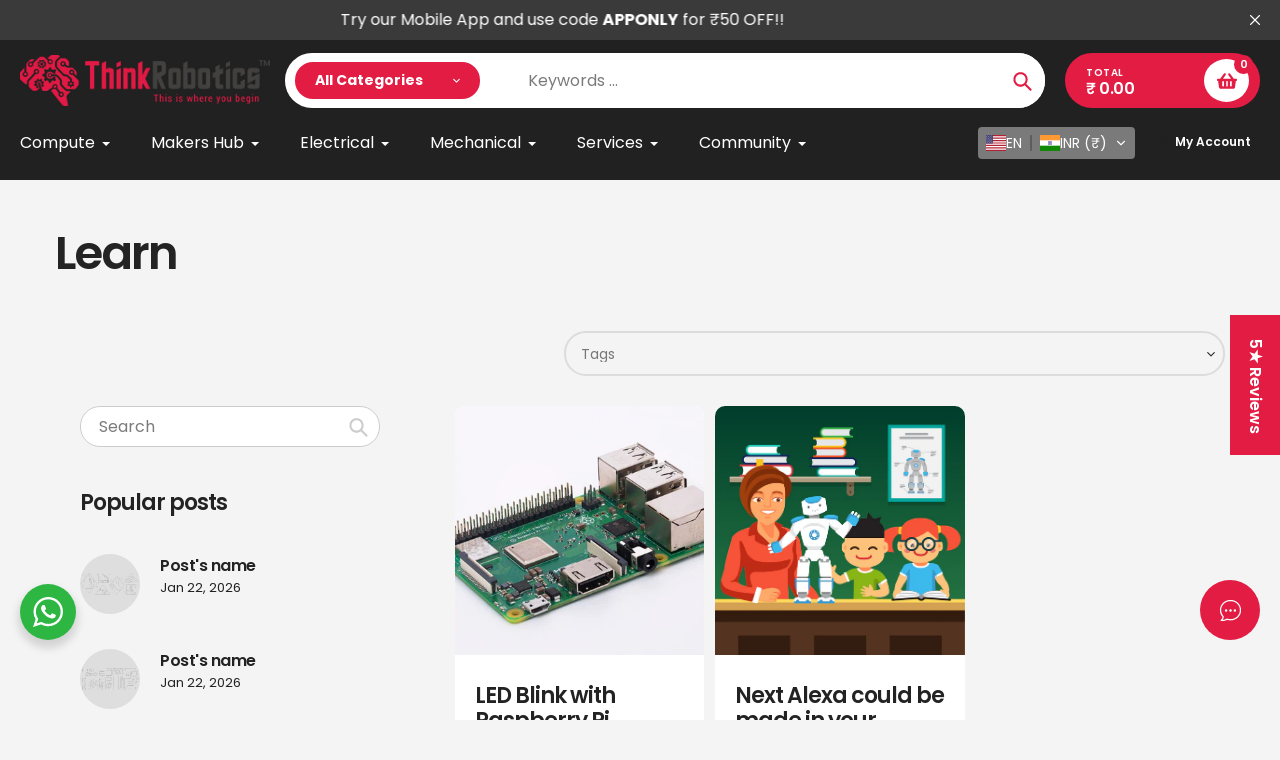

--- FILE ---
content_type: text/javascript;charset=UTF-8
request_url: https://static.zohocdn.com/helpcenter/asapweb/js/runtime~efc.c263d5a2aeda068d0bb6_.js
body_size: 2003
content:
!function(e){function t(t){for(var r,o,c=t[0],d=t[1],f=t[2],u=0,l=[];u<c.length;u++)o=c[u],Object.prototype.hasOwnProperty.call(a,o)&&a[o]&&l.push(a[o][0]),a[o]=0;for(r in d)Object.prototype.hasOwnProperty.call(d,r)&&(e[r]=d[r]);for(m&&m(t);l.length;)l.shift()();return i.push.apply(i,f||[]),n()}function n(){for(var e,t=0;t<i.length;t++){for(var n=i[t],r=!0,o=1;o<n.length;o++){var c=n[o];0!==a[c]&&(r=!1)}r&&(i.splice(t--,1),e=d(d.s=n[0]))}return e}var r={},o={4:0},a={4:0},i=[];function c(e){return d.p+"js/"+({2:"lato",6:"AppErrorContainer",7:"ArticleCommentsContainer",8:"ArticleDetailViewContainer",9:"ArticleListContainer",10:"CommmunityCategoryContainer",11:"CommunityTopicCommentsContainer",12:"CommunityTopicDetailViewContainer",13:"CommunityTopicFormContainer",14:"DraftTopicsContainer",15:"HomeContainer",16:"KbCategoryContainer",17:"KbFeedBackForm",18:"KbSubCategoryContainer",19:"RelatedArticlesListContainer",20:"TicketDetailContainer",21:"TicketFormContainer",22:"TicketFormDepartmentListContainer",23:"TicketFormLayoutListContainer",24:"customModule",25:"darkAA",26:"darkAAA",28:"lightAA",29:"lightAAA",31:"roboto",32:"zoho puvi"}[e]||e)+"."+{2:"b8082c711bf8a7369ac6",6:"5237d2ad1ace64a6f2ae",7:"77f3bf730f83fecd445e",8:"e24bf9b96fdb21215733",9:"f88c84ded9a3be23318d",10:"23a9d0e9c800dfc4fc56",11:"9a340150d1b11903c814",12:"c571fcd89a71d2d46823",13:"b481a29d4d30f7396401",14:"c53d949bc5971ca6fc00",15:"230ed739b0f9ec232719",16:"62804f8baae90faf3569",17:"3c216d12a940104ac76f",18:"47ad3e3a4beafc2149a3",19:"ec7f5ffcecb0447d9bd4",20:"2382e925509d72d6a61e",21:"88de2ca48399c625b6d6",22:"6380d85529aceb661e36",23:"ab0e971b5251235996c9",24:"2ea965928866d34cd01b",25:"f49ff0fd9df5d8f05847",26:"4af7c561857cc39dc096",28:"71c488460a0c3764055e",29:"69133174f09879db35bb",31:"ba97363415cc37c533d9",32:"df54d8352c2fab5a9843"}[e]+"_.js"}function d(t){if(r[t])return r[t].exports;var n=r[t]={i:t,l:!1,exports:{}};return e[t].call(n.exports,n,n.exports,d),n.l=!0,n.exports}d.e=function(e){var t=[];o[e]?t.push(o[e]):0!==o[e]&&{2:1,7:1,8:1,10:1,11:1,12:1,13:1,14:1,15:1,16:1,17:1,18:1,19:1,20:1,21:1,22:1,23:1,25:1,26:1,28:1,29:1,31:1,32:1}[e]&&t.push(o[e]=new Promise((function(t,n){for(var r="css/"+({2:"lato",6:"AppErrorContainer",7:"ArticleCommentsContainer",8:"ArticleDetailViewContainer",9:"ArticleListContainer",10:"CommmunityCategoryContainer",11:"CommunityTopicCommentsContainer",12:"CommunityTopicDetailViewContainer",13:"CommunityTopicFormContainer",14:"DraftTopicsContainer",15:"HomeContainer",16:"KbCategoryContainer",17:"KbFeedBackForm",18:"KbSubCategoryContainer",19:"RelatedArticlesListContainer",20:"TicketDetailContainer",21:"TicketFormContainer",22:"TicketFormDepartmentListContainer",23:"TicketFormLayoutListContainer",24:"customModule",25:"darkAA",26:"darkAAA",28:"lightAA",29:"lightAAA",31:"roboto",32:"zoho puvi"}[e]||e)+"."+{2:"b8082c711bf8a7369ac6",6:"5237d2ad1ace64a6f2ae",7:"77f3bf730f83fecd445e",8:"e24bf9b96fdb21215733",9:"f88c84ded9a3be23318d",10:"23a9d0e9c800dfc4fc56",11:"9a340150d1b11903c814",12:"c571fcd89a71d2d46823",13:"b481a29d4d30f7396401",14:"c53d949bc5971ca6fc00",15:"230ed739b0f9ec232719",16:"62804f8baae90faf3569",17:"3c216d12a940104ac76f",18:"47ad3e3a4beafc2149a3",19:"ec7f5ffcecb0447d9bd4",20:"2382e925509d72d6a61e",21:"88de2ca48399c625b6d6",22:"6380d85529aceb661e36",23:"ab0e971b5251235996c9",24:"2ea965928866d34cd01b",25:"f49ff0fd9df5d8f05847",26:"4af7c561857cc39dc096",28:"71c488460a0c3764055e",29:"69133174f09879db35bb",31:"ba97363415cc37c533d9",32:"df54d8352c2fab5a9843"}[e]+"_.css",a=window._asapStaticPath+r,i=document.getElementsByTagName("link"),c=0;c<i.length;c++){var d=(u=i[c]).getAttribute("data-href")||u.getAttribute("href");if("stylesheet"===u.rel&&(d===r||d===a))return t()}var f=document.getElementsByTagName("style");for(c=0;c<f.length;c++){var u;if((d=(u=f[c]).getAttribute("data-href"))===r||d===a)return t()}var l=document.createElement("link");l.rel="stylesheet",l.type="text/css",l.onload=t,l.onerror=function(t){var r=t&&t.target&&t.target.src||a,i=new Error("Loading CSS chunk "+e+" failed.\n("+r+")");i.code="CSS_CHUNK_LOAD_FAILED",i.request=r,delete o[e],l.parentNode.removeChild(l),n(i)},l.href=a;var s=document.getElementsByTagName("head")[0];l.setAttribute("class","asapWebResources"),s.appendChild(l)})).then((function(){o[e]=0})));var n=a[e];if(0!==n)if(n)t.push(n[2]);else{var r=new Promise((function(t,r){n=a[e]=[t,r]}));t.push(n[2]=r);var i,f=document.createElement("script");f.charset="utf-8",f.timeout=120,d.nc&&f.setAttribute("nonce",d.nc),f.src=c(e);var u=new Error;i=function(t){f.onerror=f.onload=null,clearTimeout(l);var n=a[e];if(0!==n){if(n){var r=t&&("load"===t.type?"missing":t.type),o=t&&t.target&&t.target.src;u.message="Loading chunk "+e+" failed.\n("+r+": "+o+")",u.name="ChunkLoadError",u.type=r,u.request=o,n[1](u)}a[e]=void 0}};var l=setTimeout((function(){i({type:"timeout",target:f})}),12e4);f.onerror=f.onload=i,f.setAttribute("class","asapWebResources"),document.head.appendChild(f)}return Promise.all(t)},d.m=e,d.c=r,d.d=function(e,t,n){d.o(e,t)||Object.defineProperty(e,t,{enumerable:!0,get:n})},d.r=function(e){"undefined"!=typeof Symbol&&Symbol.toStringTag&&Object.defineProperty(e,Symbol.toStringTag,{value:"Module"}),Object.defineProperty(e,"__esModule",{value:!0})},d.t=function(e,t){if(1&t&&(e=d(e)),8&t)return e;if(4&t&&"object"==typeof e&&e&&e.__esModule)return e;var n=Object.create(null);if(d.r(n),Object.defineProperty(n,"default",{enumerable:!0,value:e}),2&t&&"string"!=typeof e)for(var r in e)d.d(n,r,function(t){return e[t]}.bind(null,r));return n},d.n=function(e){var t=e&&e.__esModule?function(){return e.default}:function(){return e};return d.d(t,"a",t),t},d.o=function(e,t){return Object.prototype.hasOwnProperty.call(e,t)},d.p="";const f={lato:"2",AppErrorContainer:"6",ArticleCommentsContainer:"7",ArticleDetailViewContainer:"8",ArticleListContainer:"9",CommmunityCategoryContainer:"10",CommunityTopicCommentsContainer:"11",CommunityTopicDetailViewContainer:"12",CommunityTopicFormContainer:"13",DraftTopicsContainer:"14",HomeContainer:"15",KbCategoryContainer:"16",KbFeedBackForm:"17",KbSubCategoryContainer:"18",RelatedArticlesListContainer:"19",TicketDetailContainer:"20",TicketFormContainer:"21",TicketFormDepartmentListContainer:"22",TicketFormLayoutListContainer:"23",customModule:"24",darkAA:"25",darkAAA:"26",lightAA:"28",lightAAA:"29",roboto:"31","zoho puvi":"32"};Object.keys(f);d.getChunkIds=function(e){return[f[e]||e]},d.pfc=function(e){d.getChunkIds(e).forEach(e=>{d.e(e)})},d.plc=function(e){if(e=d.getChunkIds(e)[0],void 0===a[e]){a[e]=null;var t=document.createElement("link");t.charset="utf-8",d.nc&&t.setAttribute("nonce",d.nc),t.rel="preload",t.as="script",t.href=c(e),document.head.appendChild(t),d.e(e)}},d.oe=function(e){throw console.error(e),e};var u=window.asapAppJsonp=window.asapAppJsonp||[],l=u.push.bind(u);u.push=t,u=u.slice();for(var s=0;s<u.length;s++)t(u[s]);var m=l;n()}([]);

--- FILE ---
content_type: text/javascript;charset=UTF-8
request_url: https://static.zohocdn.com/helpcenter/asapweb/i18n/en_US.7066f5462806b80ce2cd_.js
body_size: 7489
content:
(function(){var asapI18NValues={"":"    #ASAP MONTH WEEK TIME LABELS#","jan":"Jan","feb":"Feb","mar":"Mar","apr":"Apr","may":"May","jun":"Jun","jul":"Jul","aug":"Aug","sep":"Sep","oct":"Oct","nev":"Nev","dec":"Dec","january":"January","february":"February","march":"March","april":"April","june":"June","july":"July","august":"August","september":"September","october":"October","november":"November","december":"December","sun":"Sun","mon":"Mon","tue":"Tue","wed":"Wed","thu":"Thu","fri":"Fri","sat":"Sat","am":"AM","pm":"PM","months_ago":"{0} months ago","month_ago":"{0} month ago","hours_ago":"{0} hours ago","hour_ago":"{0} hour ago","years_ago":"{0} years ago","year_ago":"{0} year ago","days_ago":"{0} days ago","day_ago":"{0} day ago","minute_ago":"{0} minute ago","minutes_ago":"{0} minutes ago","seconds_ago":"{0} seconds ago","second_ago":"second ago","justnow":"just now","viewmore":"View more","app_disabled_msg":"Your app disabled.","retry":"Retry","nointernet_one":"Network connectivity error.","nointernet_two":"Your connection was lost. Please check your internet connection to continue using the app.","unknownerror_one":"Oops! Something went wrong.","unknownerror_two":"Uh-oh! Looks like something went wrong. Unable to process your request.","unauthorized_one":"Access denied.","unauthorized_two":"Please sign in to the app to access this help module/page.","pagenotfound_one":"Missing: The page you want.","pagenotfound_two":"Please check if the URL is accurate. If you're facing trouble locating a page on the Zoho Desk site, try starting from the home page","unabletoproccess_one":"Incompatible Input; Incomplete Output","unabletoproccess_two":"We are not able to process your data. Please double-check the data you entered.","serviceunavailable_one":"Oops! Something went wrong.","serviceunavailable_two":"Looks like our service is facing some issues. We are actively working to get things back on track","draginfo_one":"Drag and Drop","draginfo_two":"the necessary files here.","loading":"Loading {0}","sending":"Sending","creating":"Creating","saving":"Saving","updating":"Updating","home":"Home","close":"Close","download":"Download","upload":"Upload","view":"View","attach":"Attach","attachments":"Attachments","attachments_add":"Add Attachments","attachments_empty_msg":"There are no attachments here.","updated":"Updated","created":"Created","submit":"Submit","reset":"Reset","clear":"Clear","clear_all":"Clear All","set":"Set","time":"Time","all":"All","back":"Back","tags":"Tags","tag":"tag","date_empty":"No date selected.","select":"Select {0}","havemore_question":"Have more questions?","categories":"Categories","category":"Category","nomatchesfound":"No matches found","moreactions":"More Actions","more":"More","next":"Next","previous":"Previous","edit":"Edit","delete":"Delete","save":"Save","update":"Update","subject":"Subject","priority":"Priority","status":"Status","department":"Department","departments":"Departments","unassigned":"Unassigned","createdtime":"Created Time","product":"Product","products":"Products","open":"Open","closed":"Closed","onhold":"On Hold","activities":"Activities","you":"You","team":"Team","createdby":"Created by","statistics":"Statistics","search":"Search","search_word_placeholder":"Search result for","searching":"Searching {0}","search_empty_msg":"No result found.","submit_ticket":"Submit a ticket","add_ticket":"Add Ticket","ticket":"Ticket","tickets":"Tickets","my_tickets":"My Tickets","all_tickets":"All Tickets","ccd_tickets":"Cc'd Tickets","team_tickets":"Team Tickets","edited":"Edited","zohodesk_asap_inapp_comment_history_popup_open":"Comment History","view_attachment":"View Attachment","apply":"Apply","filter_by_tickets":"Filter by Tickets","filter_by_accounts":"Filter by Acccounts","filter_by_dept":"Filter by Department","all_accounts":"All Accounts","all_departments":"All Departments","no_tickets_found":"No tickets found","requesting_ticket_submission":"Please submit a new ticket, we will be happy to assist you","choose_department":"Choose Department","department_logo":"Department Logo","layout_logo":"Layout Logo","submit_request":"Submit Request","forms":"Forms","form":"Form","no_layouts_found":"No layouts found","choose_form_submit_request":"Please choose a form to submit your request","created_time":"Created Time","choose_category":"Choose Category","support_label_select_template":"Choose a Template","closeticket":"Close Ticket","ticket_sent":"{0} Created","ticket_add_success_two":"Your ticket (ID : #{0} ) was submitted successfully. We will respond as soon as possible.","ticket_add_success_one":"Hurrah!","ticket_add_failure_one":"Oops!","ticket_add_failure_two":"Your ticket could not be submitted. Please try again.","ticket_captcha_placeholder":"Type the word above","ticket_captcha_label":"CAPTCHA","tickets_empty_msg":"There are no tickets here.","ticket_empty_properties_msg":"No properties configured for this ticket yet.","properties":"Properties","conversation":"Conversation","conversations":"Conversations","conversations_empty_msg":"There are no conversations here.","channel_web":"Web","channel_facebook":"Facebook","channel_chat":"Chat","channel_phone":"Phone","channel_twitter":"Twitter","channel_email":"Email","channel_forums":"Forums","channel_feedbackwidget":"Feedback Widget","file_upload_error":"Oops! This file type is not supported.","files_comparision_lesser_check":"The total Files size should not exceed 20 MB.","file_comparision_lesser_check":"File size should not exceed 20 MB.","file_name_lesser_check":"File name should not exceed {0} characters in length.","field_empty_check":"This field cannot be left blank.","field_valid_check":"Wrong input. Please check the data you entered in the {0} field.","field_comparision_greater_check":"The field should be at least {0} characters in length.","field_comparision_lesser_check":"The field should not exceed {0} characters in length.","article":"Article","articles":"Articles","view_article":"View Articles","related_articles":"Related Articles","recent_articles":"Recent Articles","mostviewed_articles":"Most Viewed Articles","mostpopular_articles":"Popular Articles","kb_vote_question_msg":"Was this helpful ?","kb_vote_completed_msg":"Thank you!","articles_empty_msg":"There are no articles here.","kb_vote_liked_only":"You liked this.","kb_vote_liked_others":"You and {0} others liked this.","kb_vote_liked_other":"You and {0} other liked this.","article_feedback_helpmsg_one":"Sorry, we couldn't help you.","article_feedback_helpmsg_two":"Please share your suggestions for improvement.","view_items":"View {0}","related_items":"Related {0}","recent_items":"Recent {0}","mostviewed_items":"Most viewed {0}","emptymsg_items":"There are no {0} here.","dashboard_empty_msg":"There is no content in the configured widgets.","like":"Like","Liked":"Liked","likes":"Likes","dislike":"Dislike","dislikes":"dislikes","comment":"Comment","comments":"Comments","replies":"Replies","reply":"Reply","views":"views","unfollow":"Unfollow","follow":"Follow","following":"Following","follower":"follower","followers":"followers","participants":"Participants","skip":"Skip","send":"Send","email":"Email","discard":"Discard","suggestion":"Suggestion","description":"Description","draft":"Draft","drafted":"Drafted","senddraft":"Send Draft","savedraft":"Save Draft","editdraft":"Edit Draft","discarddraft":"Discard Draft","topic":"Topic","topics":"Topics","forum":"Forum","forums":"Forums","view_topic":"View Topics","related_topics":"Related Topics","recent_topics":"Recent Topics","mostviewed_topics":"Most Viewed Topics","mostdiscussed_topics":"Most Discussed Topics","mostpopular_topics":"Popular Topics","announcements":"Announcements","topics_empty_msg":"There are no topics here.","add_topic":"Add Topic","edit_topic":"Edit Topic","topic_add_failure_one":"Topic submission failed","topic_add_failure_two":"Your topic could not be submitted. Please try again later.","askedby":"Asked by {0}","reportedby":"Reported by {0}","proposedby":"Proposed by {0}","announcedby":"Announced by {0}","lastreplyby":"Last reply by {0}","awaitingmoderation":"Awaiting Moderation!","bestanswer":"Best Answer","addcomment":"Add Comment","editcomment":"Edit Comment","deletecomment":"Delete Comment","addreply":"Add Reply","editreply":"Edit Reply","deletereply":"Delete Reply","label_question":"Question","label_idea":"Idea","label_announcement":"Announcement","label_problem":"Problem","label_discussion":"Discussion","label_nostatus":"No status","label_needmoreinfo":"Need more info","label_workingonit":"Working on it.","label_answered":"Answered","label_unanswered":"Unanswered","label_maybelater":"May be later","label_underreview":"under review","label_implemented":"Implemented","label_inprogress":"In progress","label_willnotimplement":"Will not implement","label_notaproblem":"Not a problem","label_temporaryfix":"Temporary fix","label_analyzing":"Analyzing","label_solved":"Solved","label_unsolved":"Unsolved","label_mostvoted":"Most voted","label_ephi":"ePHI","systemfield_label_departmentId":"Department","systemfield_label_contactId":"Contact Name","systemfield_label_category":"Category","systemfield_label_subCategory":"Sub Category","systemfield_label_email":"Email","systemfield_label_phone":"Phone","systemfield_label_subject":"Subject","systemfield_label_description":"Description","topicDescription":"Description","systemfield_label_productId":"Product Name","systemfield_label_assigneeId":"Ticket Owner","systemfield_label_priority":"Priority","systemfield_label_channel":"Channel","systemfield_label_classification":"Classification","systemfield_label_attachmentIds":"Attachment","systemfield_label_captchaText":"Captcha","systemfield_label_template":"Template","systemfield_label_secondaryContacts":"CC","systemfield_secondarycontacts_placeholder":"Enter the names or email IDs of the users you want to CC.","systemfield_label_refresh":"Refresh","askzia_input_placeholder":"Ask your question...","askzia_categorylist_header":"Please choose a category","article_feedback_placeholder":"Type your suggestion","chat_with_agent":"Ask our agent directly","chat_now":"Chat now","topic_form_idea_label":"Propose an idea","topic_form_problem_label":"Report a problem","topic_form_qustion_label":"Ask a question","topic_form_announcement_label":"Announcemnet","topic_form_discussion_label":"Start a discussion","cancel":"Cancel","post":"Post","homewidgets_relatedarticles_label":"Related Articles","homewidgets_recentarticles_label":"Recent Articles","homewidgets_populararticles_label":"Popular Articles","homewidgets_recenttopics_label":"Recent topics","homewidgets_stickyposts_label":"Sticky Posts","homewidgets_mostdiscusedtopics_label":"Most discused Topics","homewidgets_topcontributers_label":"Top contributers","homewidgets_askcommunity_label":"Ask community","homewidgets_findarticles_label":"Find Articles","homewidgets_kb_label":"Knowledge Base","homewidgets_populartopics_label":"Popular Topics","ticket_assignedto":"Assigned to","search_emptymessage_content":"Try searching with a different keyword.","or":"or","dashboardempty_message_header":"No content found here.","dashboardempty_message_content":"Try accessing a different tab.","homewidgets_mostreadedarticle_label":"Most Viewed Articles","homewidgets_newannouncements_label":"Announcements","attachment_file_limit_exceeds":"Total file size exceeds 20.48 MB.","askzia_answer_likemessage":"Thanks for your rating.","askzia_answer_dislikemessage":"I'm sorry you didn't find my response useful, Please share your feedback to help me improve.","askzia_nocontent_message":"Sorry, I couldn't understand that. Please rephrase your question or add a little more context to help me understand you.","askzia_connectwithagent_message":"Would you like to talk to an agent?","askzia_connectwithagent_button":"Connect to agent","askzia_submitticket_message":"Would you like to submit this as ticket?","askzia_seemore":"see more...","cc_invalid_mailid_error":"Please enter a valid email ID.","cc_searching_label":"Searching...","poweredby":"Powered by","poweredby_asap":"ASAP","systemfield_label_language":"Language","community":"Community","ziabot":"Zia Bot","systemfield_label_accountId":"Account Name","languages":"Languages","default":"Default:","back_to_home":"Back to home","label_all_products":"All products","label_related_products":"Related products","loading_withdots":"Loading...","empty_products_message":"There are no products here.","empty_accounts_message":"There are no accounts here.","channel_linkedin":"LinkedIn","article_dislike_feedback_fail":"Feedback submission failed.","topic_label":"topic","topics_label":"topics","user":"User","topic_likecount_label":"{0} {1} have this {2}.","replycomment_to":"{0} to {1}","updateitem":"Update {0}","support_community_watchlist_watchitem":"You have successfully followed this {0}.","support_community_watchlist_unwatchitem":"You have stopped following this {0}.","support_solution_category_delete_alert":"Are you sure you want to delete this {0} ?","support_solution_custom_view_draft":"Draft","crm_button_delete":"Delete","support_label_cancel":"Cancel","uncategorized":"Uncategorized","addnewtopicmsg":"Add Topic","editnewtopicmsg":"Edit Topic","alert":"Alert","change_info":"Are you sure changes you made may not be saved?","leavepage":"Yes, Leave Page","stayhere":"Stay Here","readmore":"Read More","readless":"Read Less","on":"on","wrote":"wrote","expand":"Expand","collapse":"Collapse","search_alert_msg":"Please enter minimum 3 characters.","menu":"Menu","drag_attach_desc":"Drag & drop here | Max. file size 20 MB","thread_updated":"Thread Updated successfully","support_community_singlepost_youhavethisproblem":"You have reported this problem.","support_community_singlepost_youhavethisquestion":"You have asked this question.","support_community_singlepost_youlikethisidea":"You liked this idea.","support_community_singlepost_userhasproblem":"{0} user has this problem.","support_community_singlepost_userhasquestion":"{0} user has this question.","support_community_singlepost_userlikesidea":"{0} user likes this idea.","support_community_singlepost_usershaveproblem":"{0} users have this problem.","support_community_singlepost_usershavequestion":"{0} users have this question.","support_community_singlepost_userslikeidea":"{0} users like this idea.","support_community_singlepost_youlikethisannouncement":"You liked this announcement.","support_community_singlepost_userlikesannouncement":"{0} user likes this announcement.","support_community_singlepost_userslikeannouncement":"{0} users like this announcement.","support_community_singlepost_usersfindsthisdiscussion":"{0} users find this useful.","support_community_singlepost_userfindsthisdiscussion":"{0} user finds this useful.","support_community_singlepost_youfindsthisdiscussion":"You found this discussion useful.","support_community_home_recent":"Recent","support_community_forum_posts":"Posts","support_community_forum_post":"Post","support_label_unreplied_posts":"Unreplied posts","support_replies":"{0} replies","support_reply":"{0} reply","support_views":"{0} views","support_view":"{0} view","support_followers":"{0} followers","support_follower":"{0} follower","support_label_user_follower":"Follower","support_label_user_followers":"Followers","support_community_topic_like":"{0} like","support_community_topic_likes":"{0} likes","support_open_new_tab":"Open in New Tab","support_community_home_stat":"Stats","support_label_allcategorylock_msg":"The category is locked for receiving new topics.","support_label_allcategorylock_description":"Please submit a ticket if you need assistance.","supportl_label_share":"Share","crm_label_preview":"Preview","support_label_language":"Languages","support_label_findlanguage":"Search languages..","support_community_singlepost_topictype":"Topic Type","support_label_title":"Title","support_community_writepost_notifyforresponse":"Notify me when a response is made.","support_solution_button_saveasdraft":"Save as draft","support_label_placeholder_title":"Topic Title...","support_cases_editor_maxlength_exceeded_message_label":"The tag field must not exceed 250 characters.","support_community_singlepost_tagexceedmessage":"Each tag should not exceed 50 characters!","support_community_singlepost_tagcountexceedmessage":"You can't add more than five tags.","support_request_tagsAlreadyExist":"The tag name already exists.","support_category_createEdit_special_char_check":"Special characters are not allowed.","support_community_singlepost_tagminimumtext_message":"Tag must have at least 2 characters.","support_community_writepost_addtagmsg":"Type and press enter to add tag.","support_unable_to_process_your_request":"Unable to process your request.","support_autosuggest_searchresultsfor_category":"Search results for \"{0}\" in {1}","support_sections":"Sections","support_label_section":"Section","support_community_singlepost_topicupdate":"Topic updated successfully.","support_community_singlepost_responseadded":"Your comment was posted successfully.","support_community_singlepost_responseupdated":"Your comment was updated successfully.","support_community_singlepost_topicmovedtotrash":"Topic has been moved to trash.","support_community_singlepost_responsemovedtotrash":"Response has been moved to trash.","support_solutiondetailview_rating_feedback_success":"Feedback sent successfully.","draft_successMsg":"Topic successfully saved as a draft.","support_enter_email":"Enter your email","support_enter_feedback":"Enter your feedback","field_valid_check":"Please enter a valid {0}","field_empty_check":"{0} cannot be blank","support_request_id":"{0} Id","support_label_best_solution":"Best solution","support_table_of_contents":"Table of contents","topic_upvote":"Upvote","topic_upvoted":"Upvoted","topic_saved":"Saved","support_cphome_widget_community_description":"Ask questions, share ideas or start a discussion with other customers.","kb_widget_description":"Browse through our collection of articles, user guides and FAQs.","support_label_nocategory_msg":"We have no content to display.","support_label_reply":"Reply","crm_post_reply":"Post Reply","support_label_print":"Print","support_show_original":"Show Original","support_livechat_chat_about_this_ticket":"Chat about this {0}","support_label_thread_incoming_email_title":"Incoming ( Email )","support_label_thread_outgoing_email_title":"Outgoing ( Email )","support_label_thread_cp_title":"Help Center Reply","support_label_thread_twitter_incoming_title":"Twitter Incoming","support_label_thread_twitter_outgoing_title":"Twitter Outgoing","support_label_thread_facebook_incoming_title":"Facebook Incoming","support_label_thread_facebook_draft_title":"Facebook Draft","support_label_thread_facebook_outgoing_title":"Facebook Outgoing","support_label_thread_forum_incoming_post_title":"Forum Incoming Post","support_label_thread_forum_incoming_topic_title":"Forum Incoming Topic","support_label_thread_forum_outoing_post_title":"Forum Outgoing Post","support_label_thread_forum_outgoing_topic_title":"Forum Outgoing Topic","support_label_thread_forward_title":"Forward","support_label_thread_chat_online":"Online Chat","support_label_thread_chat_offline":"Offline Chat","support_zti_incoming_call":"Incoming Call","support_zti_outgoing_call":"Outgoing Call","support_label_thread_support_draft_title":"Draft ( Email )","support_label_thread_cp_draft_title":"Help Center Draft","support_label_thread_forum_draft_title":"Forum Draft","support_setup_label_customer_satisfaction_rating":"Customer Happiness Rating","support_label_thread_forward_draft_title":"Forward Draft","support_md_label_feedback":"Feedback","ticket_overdue":"Overdue","support_forums_posttoforums":"Post to Forums","support_label_collision_detection_add_thread":"A new thread is added to this {0}.","support_request_from_emailid":"From","crm_label_to_email":"To","crm_events_date":"Date","support_response_duedate":"Response Due on","support_request_close_description":"Are you sure you want to close the {0}?","support_yes":"Yes","support_no":"No","none":"-None-","support_label_layout":"Layout","duedate":"Due on","skills":"Skills","subcategory":"Sub Category","support_label_request_resolution":"Resolution","support_status_update_success":"The status has been successfully updated.","support_label_onhold_since":"On Hold since","view_all":"View all","support_label_cc":"CCs","cc_placeholder":"Type name or email address","mailAlreadyExist":"This email already exists","cc_search_alert_msg":"Please enter 2 or more characters","custom_account_created":"a custom account will be created.","choose_date":"Choose your date","choose_date_time":"Choose your date and time","no_comments_found":"No comments found","support_customer_portal_homepagecustomization_section_description":"Content","choose_accounts":"Choose Accounts","conversations_empty_des":"Submit a new support ticket, we'll be happy to help you.","support_label_updated_successfully":"{0} Updated successfully","support_label_additional_information":"Additional Information","ticket_information":"Ticket Information","submit_ticket_widget_title":"Still can't find an answer?","submit_ticket_widget_description":"Send us a ticket, we will get back to you at the earliest.","support_helpcenter_myarea_priority_high":"High","support_helpcenter_myarea_priority_medium":"Medium","support_helpcenter_myarea_priority_low":"Low","support_helpcenter_myarea_channel_label":"All Channel","support_label_page_not_found":"Sorry, this page doesn't exist.","crm_label_error_invalidurl":"Please check the URL for proper spelling and capitalization.","module_community_descrption":"Explore our community and post to interact with our user community","kb_article_permalink":"Permalink","reader_view":"Reader View","normal_view":"Normal View","attachment_network_error":"Network error. Please try again.","error_title":"No comments found","comment_not_available":"Comments are not available for this language","community_private_forum":"Private forum, Only for group members.","edit_ticket_properties":"Edit Ticket Properties","search_all_module":"Search across all help modules","most_readed_articles":"Most Read Articles","sticky_post_topics":"Sticky Post Topics","most_popular_topics":"Most Popular Topics","welcome":"Welcome to","logo":"logo","show_search":"Show search","help_message":"How can we help? We're here for you!","greeting_message":"Hi there!","header_description":"A business email service, used to manage and host domain based email accounts.","file_type_supported":"Sorry, this file type is not supported.","unable_to_process_request_server_error":"Unable to process your request as the server encountered an error.","please_check_network_try_again":"Please check your network connection and try again.","file_exceeds_lesser_check":"file exceeds the maximum (20 MB) upload size.","widget_salesiq_description":"Start a conversation with our support agent now!","widget_gc_description":"Resolve your issues right away with our chat bot at any time","widget_bm_description":"Need help? Chat with our agent now!","widget_kbbot_description":"Ask our answer bot to find a solution from the knowledge base","widget_salesiq_buttontext":"Chat with us","widget_gc_buttontext":"Chat with bot","widget_bm_buttontext":"Chat with agent","widget_kbbot_buttontext":"Chat with bot","support_button_apply":"Apply","support_request_comment_history":"Comment History","support_label_all_department":"All Departments","support_label_relevance":"Relevance","support_label_modifiedTime":"Modified time","support_no_matches_found":"No results found","support_solution_detailview_voteusefulinfo":"Helpful?","support_payment_users":"Users","support_module_add":"Add {0}","create_ticket":"Create Ticket","topics_empty_msg_dec":"There are no topics that have been discussed yet.","ticket_empty_dec":"You can create a ticket now, and we will assist you shortly.","url_misspellings":"Please check the URL for any misspellings.","no_result_sad":"No result found","submit_ticket_happy_assit":"Submit a ticket now, and we will be happy to assist you.","no_content":"There is no content to display.","drop_files_attach":"Drop files to attach","switch_enable":"Enable","switch_disable":"Disable","salesiq_outsidebusinesshours_description":"The help widget will function only during business hours.","salesiq_operatorsbusy_description":"Sorry, it looks like all the operators are busy now. Thank you for your patience.","salesiq_hidewidgetonmobile_description":"The chat widget is unavailable on the mobile browser.","salesiq_restrictedurl_description":"The code used on this website has restricted usage.","salesiq_branddisabled_description":"It looks like the brand is disabled, so you're unable to access the ASAP chats.","salesiq_alldepartmentsdisabled_description":"Sorry, you're unable to access the ASAP chats as all the mapped departments are disabled.","support_captcha_title_label":"Please verify to proceed","support_captcha_image_toggle":"IMAGE","support_captcha_audio_toggle":"AUDIO","support_captcha_image_title_label":"Select the option that closely resembles the image","support_captcha_audio_title_label":"Click play to listen the audio","support_captcha_audio_enter_answer":"Enter the Answer","ticket_submit_label":"Submit a {0}","community_ask_label":"Ask {0}","submit_ticket_label":"Submit Ticket","zbm_label":"Business Messaging","answerbot_label":"Answer Bot","gc_label":"Guided Conversations","support_captcha_image_option_apple":"apple","support_captcha_image_option_ball":"ball","support_captcha_image_option_basket":"basket","support_captcha_image_option_books":"books","support_captcha_image_option_butterfly":"butterfly","support_captcha_image_option_cat":"cat","support_captcha_image_option_deer":"deer","support_captcha_image_option_dog":"dog","support_captcha_image_option_seal":"seal","support_captcha_image_option_elephant":"elephant","support_captcha_image_option_frog":"frog","support_captcha_image_option_gorilla":"gorilla","support_captcha_image_option_hen":"hen","support_captcha_image_option_horse":"horse","support_captcha_image_option_keys":"keys","support_captcha_image_option_knife":"knife","support_captcha_image_option_lion":"lion","support_captcha_image_option_pig":"pig","support_captcha_image_option_rabbit":"rabbit","support_captcha_image_option_rhino":"rhino","support_captcha_image_option_scissors":"scissors","support_captcha_image_option_snake":"snake","support_captcha_image_option_spectacles":"spectacles","support_captcha_image_option_tiger":"tiger","support_captcha_image_option_umbrella":"umbrella","support_captcha_image_option_axe":"axe","support_captcha_image_option_balloon":"balloon","support_captcha_image_option_bucket":"bucket","support_captcha_image_option_bus":"bus","support_captcha_image_option_camera":"camera","support_captcha_image_option_chair":"chair","support_captcha_image_option_clock":"clock","support_captcha_image_option_comb":"comb","support_captcha_image_option_crown":"crown","support_captcha_image_option_cycle":"cycle","support_captcha_image_option_dragonfly":"dragonfly","support_captcha_image_option_dress":"dress","support_captcha_image_option_envelope":"envelope","support_captcha_image_option_fan":"fan","support_captcha_image_option_glass":"glass","support_captcha_image_option_guitar":"guitar","support_captcha_image_option_hairdryer":"hairdryer","support_captcha_image_option_hammer":"hammer","support_captcha_image_option_handbag":"handbag","support_captcha_image_option_ironbox":"ironbox","support_captcha_image_option_jug":"jug","support_captcha_image_option_kettle":"kettle","support_captcha_image_option_keyboard":"keyboard","support_captcha_image_option_kite":"kite","support_captcha_image_option_lamp":"lamp","support_captcha_image_option_laptop":"laptop","support_captcha_image_option_leaf":"leaf","support_captcha_image_option_lock":"lock","support_captcha_image_option_mask":"mask","support_captcha_image_option_mouse":"mouse","support_captcha_image_option_paintbrush":"paintbrush","support_captcha_image_option_palette":"palette","support_captcha_image_option_panda":"panda","support_captcha_image_option_pants":"pants","support_captcha_image_option_pencil":"pencil","support_captcha_image_option_phone":"phone","support_captcha_image_option_plate":"plate","support_captcha_image_option_shirt":"shirt","support_captcha_image_option_shoes":"shoes","support_captcha_image_option_spoon":"spoon","support_captcha_image_option_table":"table","support_captcha_image_option_tap":"tap","support_captcha_image_option_toothbrush":"toothbrush","support_captcha_image_option_torch":"torch","support_captcha_image_option_train":"train","support_captcha_image_option_trophy":"trophy","support_captcha_image_option_wallet":"wallet","support_captcha_image_option_window":"window"};ZohoDeskAsap('_defaultI18N', asapI18NValues);})();

--- FILE ---
content_type: application/javascript;charset=UTF-8
request_url: https://desk.zoho.in/portal/api/web/asapApp/148641000003659567?orgId=60028878652
body_size: 2220
content:
window.ZohoDeskAsap=window.ZohoDeskAsap||function(a, b) {window.ZohoDeskAsap[a] = b};window.ZohoDeskAsap.nonceScript=window.document.querySelector("script[nonce]");if(window.ZohoDeskAsap.nonceScript){window.ZohoDeskAsap.nonce=window.ZohoDeskAsap.nonceScript.getAttribute("nonce");};window.ZohoDeskAsap('_defaultoptions' ,{"defaultMessagesLocale":"en-US","modifiedTime":"1739555964000","communityRootCategoryIds":["148641000000194260"],"whiteListedDomains":null,"_helpCenterUrl":"https://null/portal/","isLauncherVisible":true,"_helpCenterName":"thinkrobotics","departmentIds":["148641000000010772"],"editorPath":"https://static.zohocdn.com/zoho-desk-editor/","styleProperties":{"webAppAppearence":{"windowSize":"SMALL","showZohoTag":false,"actionColor":"#3F51B5","wallpaperUrl":"","themeColor":"#E31C44","cssUrl":"","headerLogoUrl":"https://desk.zoho.in/portal/api/publicImages/148641000003659581?portalId=edbsna6d49825a01b43a0d434a72521b818402f5b3dbfef7ecefdf684c5ccf5dc7738","customCSSEnabled":false,"wallpaperType":"RANDOM_TRIANGLE"},"launcherAppearence":{"shape":"ROUND","bottomSpacing":"80","iconType":"CHAT_BUBBLE","iconUrl":"","sideSpacing":"20","position":"BOTTOM_RIGHT"}},"i18NLangFile":"en_US","_orgId":"edbsna6d49825a01b43a0d434a72521b818402f5b3dbfef7ecefdf684c5ccf5dc7738","isNewCaptchaEnabled":true,"clientAuthDomain":"https://accounts.zohoportal.in","defaultWelcomeMessages":{},"appKey":"edbsn5a6ce517984a137030597d6ef3030e0fca12c49984c4b103b1a1f18b5659a2c6","modifiedBy":{"photoURL":"https://help.thinkrobotics.com/api/v1/agents/148641000000064001/photo?orgId=60028878652","name":"Gaurav Sarraf","id":"148641000000064001"},"id":"148641000003659567","_staticPath":"https://static.zohocdn.com/helpcenter/asapweb/","_version":"https://desk.zoho.in/portal/api/","isVisibleInHC":true,"editorVersion":"5.3.7","isMultilingualEnabledForOrg":true,"editorUrl":"https://static.zohocdn.com/zoho-desk-editor/EV5.3.7/js/ZohoDeskEditor.js","murphyConfig":{"appDomain":"murphy.zoho.in","authKey":"A0lDRGCg8HLU+u1B324dSdQ6cd/p2XC7u2lpePHmP7NhXMPI2gchlMrUqIjU0cJI/VA5J95sis2qWJnpGnGrnzw=","appKey":"60013588960"},"rootKBCategoryIds":["148641000003659107","148641000003659246","148641000003815720","148641000003815745","148641000003815770"],"activeLocales":[{"i18nLocaleName":"English","name":"ThinkRobotics Help Center","locale":"en","type":"DEFAULT","status":"ACCESIBLE_IN_HELPCENTER"}],"privacySettings":{"web":{"clientId":null},"android":null,"ios":null},"modules":[{"tabProperties":{},"clients":["web"],"displayName":"Knowledge Base","name":"Knowledge Base","tabType":"SYSTEM","status":true},{"tabProperties":{},"clients":["web"],"displayName":"Tickets","name":"Ticket","tabType":"SYSTEM","status":true},{"tabProperties":{},"clients":["web"],"displayName":"Community","name":"Community","tabType":"SYSTEM","status":false},{"tabProperties":{"isAgentTransfer":false,"botId":""},"clients":["web"],"displayName":"Guided Conversations","name":"GC","tabType":"CUSTOM","status":false},{"tabProperties":{"isAgentTransfer":false,"botId":""},"clients":["web"],"displayName":"Answer Bot","name":"AnswerBot","tabType":"CUSTOM","status":false},{"tabProperties":{"widgetVisibility":"EVERYONE","widgetDomain":"https://salesiq.zoho.in/widget","isNewWidget":false,"widgetCode":"siq5f70234b6dd1a44a4de8b8cebf08c788abbc765fb13fadb3a5101643265ae3cc"},"clients":["web"],"displayName":"Web - Chat","name":"SalesIQ","tabType":"CUSTOM","status":true},{"tabProperties":{"botId":""},"clients":["web"],"displayName":"Business Messaging","name":"ZBM","tabType":"CUSTOM","status":false}],"_basedomain":"https://desk.zoho.in","installationProperties":{"android":null,"ios":null},"myAppPortalId":"60028878652","deploymentType":"IN","imDomain":"https://im.zoho.com","name":"ThinkRobotics Help","_preferences":{"isKBWatchListEnabled":true,"isAccountTicketViewable":true,"isArticleUpdatedTimeVisible":false,"isMultiLayoutGridViewEnabled":false,"articleFeedbackFormOnDislike":"show","isSEONoIndexNoFollowSetAcrossAllPages":false,"isSignUpFormCustomized":false,"tocPosition":"top","showFeedbackFormOnDislike":true,"isTicketViewsEnabled":true,"isCustomStatusFilterEnabled":true,"isArticleAuthorInfoVisible":false,"isSelfSignUp":false,"isImageWaitEnabled":true,"isKBEndUsersCommentEnabled":false,"isCommunityEnabled":false,"isKBModerationEnabled":true,"isTocEnabled":true,"isClientDebuggingEnabled":false,"isPayloadEncryptionEnabled":false,"guestUserAccessRestriction":{"submitTicket":false},"signupFormLayout":"STATIC_FORM","isUserDeletionEnabled":true,"isSEOSetAcrossAllPages":true,"isHelpCenterPublic":true,"searchScope":"global","isKBCommentAttachmentsEnabled":true,"isCommunityAtMentionEnabled":true,"imageWaitingTime":"1000","isMultilingualEnabled":false,"communityLandingPage":"allcategory","isKBEnabled":true,"isSecondaryContactsEnabled":false,"isKBCommentsRecycleBinEnabled":true,"isOnHoldEnabled":true,"isContactAccountMultiMappingEnabled":false,"isOTPBasedAuthenticationEnabled":false,"isGamificationEnabled":false,"isTagsEnabled":true},"status":true});window.ZohoDeskAsap._defaultoptions.nonce=window.ZohoDeskAsap.nonce;(function(){ var s=document.createElement('script');s.type='text/javascript';s.src='https://static.zohocdn.com/helpcenter/asapweb/zohohcasapweb-efc-sdk-v3.0.965e2cb8b1d1063ff294.js';if(window.ZohoDeskAsap.nonce){s.setAttribute('nonce', window.ZohoDeskAsap.nonce)};document.getElementsByTagName('head')[0].appendChild(s) })();